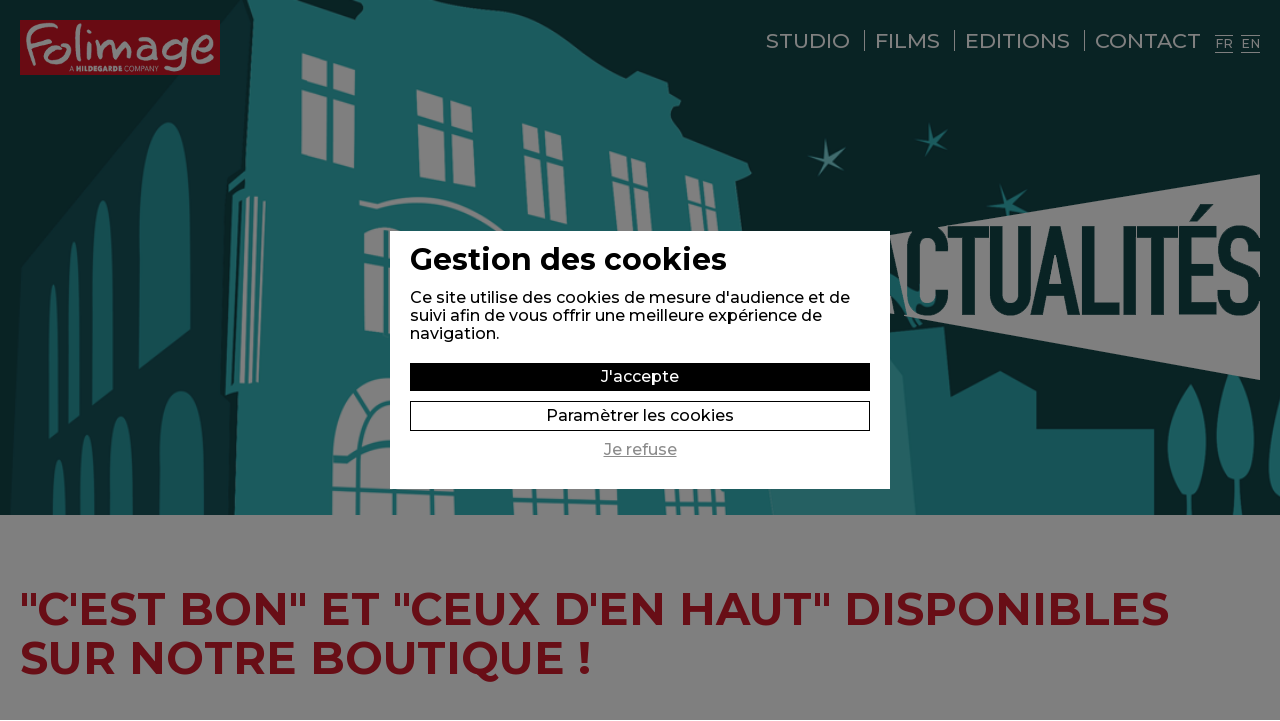

--- FILE ---
content_type: text/html; Charset=UTF-8;charset=UTF-8
request_url: https://www.folimage.fr/en/blog/c-est-bon-et-ceux-d-en-haut-disponibles-sur-notre-boutique-_62.4.htm
body_size: 4261
content:
<!DOCTYPE html>
<html lang="fr">
	<head prefix="og:http://ogp.me/ns#">
		<meta http-equiv="Content-type" content="text/html; charset=utf-8" />
		<title>"C'est bon" et "Ceux d'en haut" disponibles sur notre boutique !</title>
		<meta name="description" content="Deux nouveaux articles viennent enrichir le catalogue vidéo de Folimage.  Disponibles en exclusivité depuis le 1er juin sur notre boutique en ligne, découvrez les titres ci-dessous d'un clic :" />
		<meta name="keywords" content="" />
		<meta name="viewport" content="width=device-width, initial-scale=1.0" />
   	 	<link href="/style/font/fontawesome/all.min.css" type="text/css" rel="styleSheet" />
				<link href="https://fonts.googleapis.com/css2?family=Montserrat:wght@300;500;700&family=Roboto+Condensed:wght@400;700&display=swap" rel="stylesheet">
				<meta name="revisit-after" content="3 days" />
		<meta name="robots" content="all" />
        <link href="/style/screen.css?t=1769067861" type="text/css" rel="styleSheet" />
				<link rel="icon" type="image/png" href="/favicon.ico" /> 
		<meta property="og:title" content=""C'est bon" et "Ceux d'en haut" disponibles sur notre boutique !" />
		<meta property="og:type" content="website" />
		<meta property="og:url" content="https://www.folimage.fr/en/blog/c-est-bon-et-ceux-d-en-haut-disponibles-sur-notre-boutique-_62.4.htm" />
		<meta property="og:description" content="Deux nouveaux articles viennent enrichir le catalogue vidéo de Folimage.  Disponibles en exclusivité depuis le 1er juin sur notre boutique en ligne, découvrez les titres ci-dessous d'un clic :" />
					<meta property="og:image" content="https://static.folimage.fr/image/slyder_cest-bon_ceux-den-haut_mai-2013.png" />
				
		 	</head>
	<body id="cms-root-31" class="cms-root-article cn_en">
		<script type="text/javascript">
			document.body.className = "js " + document.body.className;
			var CN_eventDocReady = [];
			function cn_onDocReady(f) {if(typeof f == 'function') return CN_eventDocReady.push(f);}
		</script>

		
		<header>
		<a id="logo" href="/en/">
		<img src="/style/logo-folimage.gif" class="img_100" alt="Folimage Studio" title="Folimage Studio"/>
	</a>
		<nav>
		<ul>		
			<li id="nav-studio">
				<a href="/en/studio-folimage/" title="Studio">Studio</a>
				<ul class="subNav">
					<li id="nav-qui">
						<a href="/en/studio-folimage/" title="Who are we ?">Who are we ?</a>
					</li>		
					<li id="nav-actu">
						<a href="/en/actualites/" title="News">News</a>
					</li>
					<li id="nav-qui">
						<a href="/en/studio-folimage/residence/" title="Residence">Residence</a>
					</li>			
					<li id="nav-prestations">
						<a href="/en/studio-folimage/prestations/" title="Services">Services</a>
					</li>				
					<li id="nav-backstage">
						<a href="/en/backstage/" title="Backstage">Backstage</a>
					</li>		
				</ul>
			</li>
			<li id="nav-films">
				<a href="/en/films/" title="Films">Films</a>
				<ul class="subNav">
					<li id="nav-qui">
						<a href="/en/films/en-cours/" title="In progress">In progress</a>
					</li>	
					<li id="nav-qui">
						<a href="/en/films/termines/" title="Available">Available</a>
					</li>
				</ul>
			</li>	

			<li id="nav-editions">
				<a href="/en/editions/" title="Editions">Editions</a>
			</li>	
			<li id="nav-contact">
				<a href="/en/contact/" title="Contact">Contact</a>
			</li>
			<li class="nav-lang">
				<a class="change-lang change-lang__fr" href="/fr/">FR</a>&nbsp;&nbsp;&nbsp;
				<a class="change-lang change-lang__en" href="/en/">EN</a>
			</li>
		</ul>
	</nav>
	<div class="clear"></div>
	
<script type="text/javascript">

    document.querySelectorAll('.change-lang').forEach(function(lien){
    	lien.addEventListener('click',function(e){
	        e.preventDefault();
	        let
	        	path = window.location.pathname, // /en/stuidop/
	        	motif = e.target.href; // https:www.folimage.fr/fr/
	        	window.location.href = motif + path.substring(4);
	    });
    });

</script>
</header>
		
	
		
<section class="bg_bleu_studio section bg_studio">
	<div class="page">
		<div class="col padding">
			<h1 class="float_right">
				<img src="/style/titre/titre-actualites.png" class="img_100" title="News" alt="News" /></h1>
			<div class="clear"></div>
		</div>
	</div>
</section>

<section class="section bg_blanc">
	<div class="page">


		<div id="cmsBlocArticle" class="cmsArticle">
				<div class="padding">
					<h2 class="big  color_rouge">"C'est bon" et "Ceux d'en haut" disponibles sur notre boutique !</h2>
									</div>
				<!--photo/description-->
									<div class="cmsArticlePhoto padding" id="galerie">
												<a href="https://static.folimage.fr/image/slyder_cest-bon_ceux-den-haut_mai-2013.png"> 
							<img class="img_100" src="https://static.folimage.fr/image/slyder_cest-bon_ceux-den-haut_mai-2013.png"  alt="&quot;C'est bon&quot; et &quot;Ceux d'en haut&quot; disponibles sur notre boutique !"  /> 
						</a>
											</div>
								
				<div class="clear"></div>
				
				<div class="padding">
				
					<span class="cmsDateArticle">10/05/2013</span>				
					<div class="cmsArticleDesc cnArticleConteneur">
	                    	                        <div class="cmsArticleDescBloc">Deux nouveaux articles viennent enrichir le catalogue vidéo de Folimage. Disponibles en exclusivité depuis le 1er juin sur notre boutique en ligne, découvrez les titres ci-dessous d'un clic :<br /><br /><a href="https://www.folimage.fr/fr/productions-tv/dvd-c-est-bon-_111.2.htm"><u><b>- C'est bon (DVD)</b></u></a> : 14,90 €*<br /><br />La nouvelle série de Jacques-Rémy Girerd, avec la voix de Jean-Pierre Coffe et la complicité d'Anne-Sophie Pic.<br />Réalisation : Amandine Fredon, Serge Elissalde, Jacques-Rémy Girerd.<br /><i>"Une série éducative et légèrement loufoque sur le thème de la santé et de l’alimentation. Une belle façon de faire aimer fruits et légumes et de sensibiliser les enfants à la diversité alimentaire" </i><br /><a href="https://www.folimage.fr/fr/productions-tv/dvd-c-est-bon-_111.2.htm"><u><i>Accéder à Fiche-article et au dossier de presse</i></u></a><br /><br /><a href="https://www.folimage.fr/fr/courts-metrages/dvd-blu-ray-ceux-d-en-haut-_110.2.htm"><u><b>- CEUX D'EN HAUT (Blu-ray + DVD)</b></u></a> : 16,90 €*<br /><br />Après "Le Bûcheron des mots", Izù Troin signe un nouveau film d'adapté de la nouvelle "L'Auberge" de Guy de Maupassant. Cette édition collector inclut un DVD et un Blu-Ray (le film + 3h de bonus) et un livret contenant la nouvelle dans son intégralité.<br /><a href="https://www.folimage.fr/fr/courts-metrages/dvd-blu-ray-ceux-d-en-haut-_110.2.htm"><u><i>Accéder à Fiche-article et au dossier de presse</i></u></a><br /><br /><br />* (prix public TTC / usage privé)</div>
	                    					</div>
				</div>
										
					<!--documents-->
					
									
				<script type="text/javascript">
					//<![CDATA[
						cn_onDocReady(function() {

					          $("#galerie").magnificPopup({
					                delegate: 'a',
					                type: 'image',
					                closeOnContentClick: false,
					                closeBtnInside: false,
					                mainClass: 'mfp-with-zoom mfp-img-mobile',
					                image: {
					                    verticalFit: true
					                },
					                gallery: {
					                    enabled: true
					                },
					                zoom: {
					                    enabled: true,
					                    duration: 300,
					                    opener: function(element) {
					                        return element.find('img');
					                    }
					                },
					                callbacks: {
					                    buildControls: function() {
					                        // re-appends controls inside the main container
					                        if(this.arrowLeft)
					                            this.contentContainer.append(this.arrowLeft.add(this.arrowRight));
					                    }
					                }
					            });
					    
						});
					//]]>
				</script>
				
		<div class="padding">
			<p>
				<a class="btn_suite" href="/en/blog/"><span>back</span></a>
			</p>

		</div>

	</div>
</section>


			
		
		<footer class="section bg_rouge">
	<div class="page">
		<div class="col1-3 padding">
			<a href="/en/">
				<img src="/style/logo-folimage.gif" class="img_100" alt="Folimage Studio" title="Folimage Studio"/>
			</a>
		</div>

		<div class="col1-3 padding">
			<p>
				<a class="titre_footer" href="/en/">Folimage</a>
				Palais consulaire<br />3 place Simone Veil<br />26000 Valence - France<br />
				<a class="ico ico-phone" href="tel:+33475784868">
											+33475784868									</a>
			</p>
					</div>


		<div class="col1-3 padding">
			<span class="titre_footer">Stay informed</span>
			<form id="newsletterFooter" action="/en/newsletter/" method="post">
				<fieldset>
					<input type="text" name="email" placeholder="E-mail"/><br />
					<a class="action-newsletter" href="/en/newsletter/"><i class="fas fa-check-circle"></i></a>
					<script type="text/javascript">
						cn_onDocReady(
							function() {
								$('form#newsletterFooter a').click(function(e){
									e.preventDefault();
									$(this).parents('form').trigger('submit');
								});
							}
						);
					</script>
				</fieldset>
			</form>
			<br />

			<span class="titre_footer">Follow us</span>
			<ul class="nav_rs">
				<li><a href="https://www.facebook.com/Folimage" class="externe"><img src="/style/reseaux-sociaux/facebook.png" width="29" height="29" alt="facebook" /></a></li>
				<li><a href="https://twitter.com/#!/Folimage" class="externe"><img src="/style/reseaux-sociaux/x.png" width="29" height="29" alt="twitter" /></a></li>
				<li><a href="https://www.youtube.com/user/folimage" class="externe"><img src="/style/reseaux-sociaux/youtube.png" width="29" height="29" alt="you-tube" /></a></li>
				<li><a href="https://www.instagram.com/Folimage" class="externe"><img src="/style/reseaux-sociaux/instagram.png" width="29" height="29" alt="instagram" /></a></li>
				<li><a href="https://www.linkedin.com/company/folimage" class="externe"><img src="/style/reseaux-sociaux/linkedin.png" width="29" height="29" alt="linkedin" /></a></li>
				<li><a href="https://www.vimeo.com/Folimage" class="externe"><img src="/style/reseaux-sociaux/vimeo.png" width="29" height="29" alt="vimeo" /></a></li>
				<li><a href="https://www.tiktok.com/@folimage" class="externe"><img src="/style/reseaux-sociaux/tiktok.png" width="29" height="29" alt="Tiktok" /></a></li>

			</ul>

			<br />

			<span class="titre_footer">Share</span>
			<ul class="nav_rs">
				<li>
					<a href="https://www.facebook.com/share.php?u=https://www.folimage.fr/en/blog/c-est-bon-et-ceux-d-en-haut-disponibles-sur-notre-boutique-_62.4.htm" class="externe"><img src="/style/reseaux-sociaux/facebook.png" width="29" height="29" alt="facebook" /></a>
				</li>
				<li>
					<a href="https://www.twitter.com/share?url=https://www.folimage.fr/en/blog/c-est-bon-et-ceux-d-en-haut-disponibles-sur-notre-boutique-_62.4.htm" class="externe"><img src="/style/reseaux-sociaux/x.png" width="29" height="29" alt="twitter" /></a>
				</li>
			</ul>
		</div>
	
		<div class="clear"></div>
		<div class="col padding align_center">
			<ul class="nav-mentions">
				<li><a href="/en/">&copy;2021 Folimage</a></li>
				<li><a href="/en/mentions/" title="Legal notices">Legal notices</a></li>
				<li><a href="/en/politique-de-confidentialite/" title=""></a></li>
				<li><a href="/en/cookies/" title="Gestion des cookies">Gestion des cookies</a></li>
				<li><a href="https://www.clerc-et-net.com" class="externe" title="Réalisation Clerc & Net">Réalisation Clerc & Net</a></li>
			</ul>
		</div>
	</div>
</footer>
		
		<div id="cn-cookie"  class="cn-cookie">
   <div class="cn-cookie-content"> 
      <strong>Gestion des cookies</strong>
      <p>Ce site utilise des cookies de mesure d'audience et de suivi afin de vous offrir une meilleure expérience de navigation.</p>
      <a href="#" class="btnAcceptCookies" onclick="return cookieAccept(this,true);">J'accepte</a>
      <a rel="nofollow" class="btnDetailsCookies" onclick="return cookieAccept(this,false);" href="/en/cookies/">Paramètrer les cookies</a>
       <a href="#" class="btnDenyCookies" onclick="return cookieAccept(this,false);">Je refuse</a>
   </div>
</div>

<script>

   document.body.classList.add("cn-cookie-overlay");
   
   function cookieAccept(btn,reponse) {

      let
         elt = document.getElementById('cn-cookie'),
         date = new Date();

      date.setTime(date.getTime()+(52*7*24*60*60*1000));

      document.cookie = "cookie_visit=1; expires=" + date.toGMTString() + "; path=/; ";
      document.cookie = "cookie_accept=" + (reponse === true ? 'suivi' : 'none') + "; expires=" + date.toGMTString() + "; path=/; ";
      
      elt.parentNode.removeChild(elt);
      
      document.body.classList.remove("cn-cookie-overlay");

      if(reponse === true) {
      
         		    // Global site tag (gtag.js) - Google Analytics
	    let script = document.createElement("script");
	     script.src = "https://www.googletagmanager.com/gtag/js?id=G-3QFJT0QB36";
	     script.async=true
	     script.onload = function() {
	        window.dataLayer = window.dataLayer || [];
	        function gtag(){dataLayer.push(arguments);}
	        gtag('js', new Date());
	        gtag('config', 'G-3QFJT0QB36');
	     };
	     document.head.appendChild(script);
	
	
      } else if(btn.classList.contains('btnDetailsCookies')) {
         return true;
      }

      return false;

   }// cookieAccept

</script> 
		
		<script src="https://code.jquery.com/jquery-3.5.1.min.js" type="text/javascript"></script>
		
	
				<script src="/js/commun.js" type="text/javascript"></script>
	</body>
</html>
